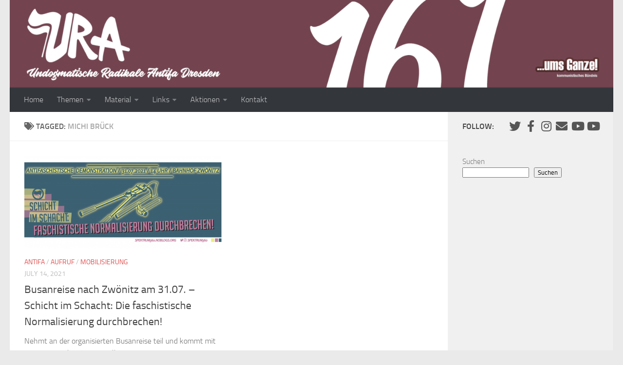

--- FILE ---
content_type: text/html; charset=UTF-8
request_url: https://www.ura-dresden.org/tag/michi-bruck/
body_size: 12740
content:
<!DOCTYPE html>
<html class="no-js" lang="en-US">
<head>
  <meta charset="UTF-8">
  <meta name="viewport" content="width=device-width, initial-scale=1.0">
  <link rel="profile" href="https://gmpg.org/xfn/11" />
  <link rel="pingback" href="https://www.ura-dresden.org/xmlrpc.php">

  <title>Michi Brück &#8211; URA Dresden</title>
<meta name='robots' content='max-image-preview:large' />
<script>document.documentElement.className = document.documentElement.className.replace("no-js","js");</script>
<link rel="alternate" type="application/rss+xml" title="URA Dresden &raquo; Feed" href="https://www.ura-dresden.org/feed/" />
<link rel="alternate" type="application/rss+xml" title="URA Dresden &raquo; Comments Feed" href="https://www.ura-dresden.org/comments/feed/" />
<link rel="alternate" type="application/rss+xml" title="URA Dresden &raquo; Michi Brück Tag Feed" href="https://www.ura-dresden.org/tag/michi-bruck/feed/" />
<style id='wp-img-auto-sizes-contain-inline-css'>
img:is([sizes=auto i],[sizes^="auto," i]){contain-intrinsic-size:3000px 1500px}
/*# sourceURL=wp-img-auto-sizes-contain-inline-css */
</style>
<style id='wp-emoji-styles-inline-css'>

	img.wp-smiley, img.emoji {
		display: inline !important;
		border: none !important;
		box-shadow: none !important;
		height: 1em !important;
		width: 1em !important;
		margin: 0 0.07em !important;
		vertical-align: -0.1em !important;
		background: none !important;
		padding: 0 !important;
	}
/*# sourceURL=wp-emoji-styles-inline-css */
</style>
<style id='wp-block-library-inline-css'>
:root{--wp-block-synced-color:#7a00df;--wp-block-synced-color--rgb:122,0,223;--wp-bound-block-color:var(--wp-block-synced-color);--wp-editor-canvas-background:#ddd;--wp-admin-theme-color:#007cba;--wp-admin-theme-color--rgb:0,124,186;--wp-admin-theme-color-darker-10:#006ba1;--wp-admin-theme-color-darker-10--rgb:0,107,160.5;--wp-admin-theme-color-darker-20:#005a87;--wp-admin-theme-color-darker-20--rgb:0,90,135;--wp-admin-border-width-focus:2px}@media (min-resolution:192dpi){:root{--wp-admin-border-width-focus:1.5px}}.wp-element-button{cursor:pointer}:root .has-very-light-gray-background-color{background-color:#eee}:root .has-very-dark-gray-background-color{background-color:#313131}:root .has-very-light-gray-color{color:#eee}:root .has-very-dark-gray-color{color:#313131}:root .has-vivid-green-cyan-to-vivid-cyan-blue-gradient-background{background:linear-gradient(135deg,#00d084,#0693e3)}:root .has-purple-crush-gradient-background{background:linear-gradient(135deg,#34e2e4,#4721fb 50%,#ab1dfe)}:root .has-hazy-dawn-gradient-background{background:linear-gradient(135deg,#faaca8,#dad0ec)}:root .has-subdued-olive-gradient-background{background:linear-gradient(135deg,#fafae1,#67a671)}:root .has-atomic-cream-gradient-background{background:linear-gradient(135deg,#fdd79a,#004a59)}:root .has-nightshade-gradient-background{background:linear-gradient(135deg,#330968,#31cdcf)}:root .has-midnight-gradient-background{background:linear-gradient(135deg,#020381,#2874fc)}:root{--wp--preset--font-size--normal:16px;--wp--preset--font-size--huge:42px}.has-regular-font-size{font-size:1em}.has-larger-font-size{font-size:2.625em}.has-normal-font-size{font-size:var(--wp--preset--font-size--normal)}.has-huge-font-size{font-size:var(--wp--preset--font-size--huge)}.has-text-align-center{text-align:center}.has-text-align-left{text-align:left}.has-text-align-right{text-align:right}.has-fit-text{white-space:nowrap!important}#end-resizable-editor-section{display:none}.aligncenter{clear:both}.items-justified-left{justify-content:flex-start}.items-justified-center{justify-content:center}.items-justified-right{justify-content:flex-end}.items-justified-space-between{justify-content:space-between}.screen-reader-text{border:0;clip-path:inset(50%);height:1px;margin:-1px;overflow:hidden;padding:0;position:absolute;width:1px;word-wrap:normal!important}.screen-reader-text:focus{background-color:#ddd;clip-path:none;color:#444;display:block;font-size:1em;height:auto;left:5px;line-height:normal;padding:15px 23px 14px;text-decoration:none;top:5px;width:auto;z-index:100000}html :where(.has-border-color){border-style:solid}html :where([style*=border-top-color]){border-top-style:solid}html :where([style*=border-right-color]){border-right-style:solid}html :where([style*=border-bottom-color]){border-bottom-style:solid}html :where([style*=border-left-color]){border-left-style:solid}html :where([style*=border-width]){border-style:solid}html :where([style*=border-top-width]){border-top-style:solid}html :where([style*=border-right-width]){border-right-style:solid}html :where([style*=border-bottom-width]){border-bottom-style:solid}html :where([style*=border-left-width]){border-left-style:solid}html :where(img[class*=wp-image-]){height:auto;max-width:100%}:where(figure){margin:0 0 1em}html :where(.is-position-sticky){--wp-admin--admin-bar--position-offset:var(--wp-admin--admin-bar--height,0px)}@media screen and (max-width:600px){html :where(.is-position-sticky){--wp-admin--admin-bar--position-offset:0px}}

/*# sourceURL=wp-block-library-inline-css */
</style><style id='wp-block-search-inline-css'>
.wp-block-search__button{margin-left:10px;word-break:normal}.wp-block-search__button.has-icon{line-height:0}.wp-block-search__button svg{height:1.25em;min-height:24px;min-width:24px;width:1.25em;fill:currentColor;vertical-align:text-bottom}:where(.wp-block-search__button){border:1px solid #ccc;padding:6px 10px}.wp-block-search__inside-wrapper{display:flex;flex:auto;flex-wrap:nowrap;max-width:100%}.wp-block-search__label{width:100%}.wp-block-search.wp-block-search__button-only .wp-block-search__button{box-sizing:border-box;display:flex;flex-shrink:0;justify-content:center;margin-left:0;max-width:100%}.wp-block-search.wp-block-search__button-only .wp-block-search__inside-wrapper{min-width:0!important;transition-property:width}.wp-block-search.wp-block-search__button-only .wp-block-search__input{flex-basis:100%;transition-duration:.3s}.wp-block-search.wp-block-search__button-only.wp-block-search__searchfield-hidden,.wp-block-search.wp-block-search__button-only.wp-block-search__searchfield-hidden .wp-block-search__inside-wrapper{overflow:hidden}.wp-block-search.wp-block-search__button-only.wp-block-search__searchfield-hidden .wp-block-search__input{border-left-width:0!important;border-right-width:0!important;flex-basis:0;flex-grow:0;margin:0;min-width:0!important;padding-left:0!important;padding-right:0!important;width:0!important}:where(.wp-block-search__input){appearance:none;border:1px solid #949494;flex-grow:1;font-family:inherit;font-size:inherit;font-style:inherit;font-weight:inherit;letter-spacing:inherit;line-height:inherit;margin-left:0;margin-right:0;min-width:3rem;padding:8px;text-decoration:unset!important;text-transform:inherit}:where(.wp-block-search__button-inside .wp-block-search__inside-wrapper){background-color:#fff;border:1px solid #949494;box-sizing:border-box;padding:4px}:where(.wp-block-search__button-inside .wp-block-search__inside-wrapper) .wp-block-search__input{border:none;border-radius:0;padding:0 4px}:where(.wp-block-search__button-inside .wp-block-search__inside-wrapper) .wp-block-search__input:focus{outline:none}:where(.wp-block-search__button-inside .wp-block-search__inside-wrapper) :where(.wp-block-search__button){padding:4px 8px}.wp-block-search.aligncenter .wp-block-search__inside-wrapper{margin:auto}.wp-block[data-align=right] .wp-block-search.wp-block-search__button-only .wp-block-search__inside-wrapper{float:right}
/*# sourceURL=https://www.ura-dresden.org/wp-includes/blocks/search/style.min.css */
</style>
<style id='global-styles-inline-css'>
:root{--wp--preset--aspect-ratio--square: 1;--wp--preset--aspect-ratio--4-3: 4/3;--wp--preset--aspect-ratio--3-4: 3/4;--wp--preset--aspect-ratio--3-2: 3/2;--wp--preset--aspect-ratio--2-3: 2/3;--wp--preset--aspect-ratio--16-9: 16/9;--wp--preset--aspect-ratio--9-16: 9/16;--wp--preset--color--black: #000000;--wp--preset--color--cyan-bluish-gray: #abb8c3;--wp--preset--color--white: #ffffff;--wp--preset--color--pale-pink: #f78da7;--wp--preset--color--vivid-red: #cf2e2e;--wp--preset--color--luminous-vivid-orange: #ff6900;--wp--preset--color--luminous-vivid-amber: #fcb900;--wp--preset--color--light-green-cyan: #7bdcb5;--wp--preset--color--vivid-green-cyan: #00d084;--wp--preset--color--pale-cyan-blue: #8ed1fc;--wp--preset--color--vivid-cyan-blue: #0693e3;--wp--preset--color--vivid-purple: #9b51e0;--wp--preset--gradient--vivid-cyan-blue-to-vivid-purple: linear-gradient(135deg,rgb(6,147,227) 0%,rgb(155,81,224) 100%);--wp--preset--gradient--light-green-cyan-to-vivid-green-cyan: linear-gradient(135deg,rgb(122,220,180) 0%,rgb(0,208,130) 100%);--wp--preset--gradient--luminous-vivid-amber-to-luminous-vivid-orange: linear-gradient(135deg,rgb(252,185,0) 0%,rgb(255,105,0) 100%);--wp--preset--gradient--luminous-vivid-orange-to-vivid-red: linear-gradient(135deg,rgb(255,105,0) 0%,rgb(207,46,46) 100%);--wp--preset--gradient--very-light-gray-to-cyan-bluish-gray: linear-gradient(135deg,rgb(238,238,238) 0%,rgb(169,184,195) 100%);--wp--preset--gradient--cool-to-warm-spectrum: linear-gradient(135deg,rgb(74,234,220) 0%,rgb(151,120,209) 20%,rgb(207,42,186) 40%,rgb(238,44,130) 60%,rgb(251,105,98) 80%,rgb(254,248,76) 100%);--wp--preset--gradient--blush-light-purple: linear-gradient(135deg,rgb(255,206,236) 0%,rgb(152,150,240) 100%);--wp--preset--gradient--blush-bordeaux: linear-gradient(135deg,rgb(254,205,165) 0%,rgb(254,45,45) 50%,rgb(107,0,62) 100%);--wp--preset--gradient--luminous-dusk: linear-gradient(135deg,rgb(255,203,112) 0%,rgb(199,81,192) 50%,rgb(65,88,208) 100%);--wp--preset--gradient--pale-ocean: linear-gradient(135deg,rgb(255,245,203) 0%,rgb(182,227,212) 50%,rgb(51,167,181) 100%);--wp--preset--gradient--electric-grass: linear-gradient(135deg,rgb(202,248,128) 0%,rgb(113,206,126) 100%);--wp--preset--gradient--midnight: linear-gradient(135deg,rgb(2,3,129) 0%,rgb(40,116,252) 100%);--wp--preset--font-size--small: 13px;--wp--preset--font-size--medium: 20px;--wp--preset--font-size--large: 36px;--wp--preset--font-size--x-large: 42px;--wp--preset--spacing--20: 0.44rem;--wp--preset--spacing--30: 0.67rem;--wp--preset--spacing--40: 1rem;--wp--preset--spacing--50: 1.5rem;--wp--preset--spacing--60: 2.25rem;--wp--preset--spacing--70: 3.38rem;--wp--preset--spacing--80: 5.06rem;--wp--preset--shadow--natural: 6px 6px 9px rgba(0, 0, 0, 0.2);--wp--preset--shadow--deep: 12px 12px 50px rgba(0, 0, 0, 0.4);--wp--preset--shadow--sharp: 6px 6px 0px rgba(0, 0, 0, 0.2);--wp--preset--shadow--outlined: 6px 6px 0px -3px rgb(255, 255, 255), 6px 6px rgb(0, 0, 0);--wp--preset--shadow--crisp: 6px 6px 0px rgb(0, 0, 0);}:where(.is-layout-flex){gap: 0.5em;}:where(.is-layout-grid){gap: 0.5em;}body .is-layout-flex{display: flex;}.is-layout-flex{flex-wrap: wrap;align-items: center;}.is-layout-flex > :is(*, div){margin: 0;}body .is-layout-grid{display: grid;}.is-layout-grid > :is(*, div){margin: 0;}:where(.wp-block-columns.is-layout-flex){gap: 2em;}:where(.wp-block-columns.is-layout-grid){gap: 2em;}:where(.wp-block-post-template.is-layout-flex){gap: 1.25em;}:where(.wp-block-post-template.is-layout-grid){gap: 1.25em;}.has-black-color{color: var(--wp--preset--color--black) !important;}.has-cyan-bluish-gray-color{color: var(--wp--preset--color--cyan-bluish-gray) !important;}.has-white-color{color: var(--wp--preset--color--white) !important;}.has-pale-pink-color{color: var(--wp--preset--color--pale-pink) !important;}.has-vivid-red-color{color: var(--wp--preset--color--vivid-red) !important;}.has-luminous-vivid-orange-color{color: var(--wp--preset--color--luminous-vivid-orange) !important;}.has-luminous-vivid-amber-color{color: var(--wp--preset--color--luminous-vivid-amber) !important;}.has-light-green-cyan-color{color: var(--wp--preset--color--light-green-cyan) !important;}.has-vivid-green-cyan-color{color: var(--wp--preset--color--vivid-green-cyan) !important;}.has-pale-cyan-blue-color{color: var(--wp--preset--color--pale-cyan-blue) !important;}.has-vivid-cyan-blue-color{color: var(--wp--preset--color--vivid-cyan-blue) !important;}.has-vivid-purple-color{color: var(--wp--preset--color--vivid-purple) !important;}.has-black-background-color{background-color: var(--wp--preset--color--black) !important;}.has-cyan-bluish-gray-background-color{background-color: var(--wp--preset--color--cyan-bluish-gray) !important;}.has-white-background-color{background-color: var(--wp--preset--color--white) !important;}.has-pale-pink-background-color{background-color: var(--wp--preset--color--pale-pink) !important;}.has-vivid-red-background-color{background-color: var(--wp--preset--color--vivid-red) !important;}.has-luminous-vivid-orange-background-color{background-color: var(--wp--preset--color--luminous-vivid-orange) !important;}.has-luminous-vivid-amber-background-color{background-color: var(--wp--preset--color--luminous-vivid-amber) !important;}.has-light-green-cyan-background-color{background-color: var(--wp--preset--color--light-green-cyan) !important;}.has-vivid-green-cyan-background-color{background-color: var(--wp--preset--color--vivid-green-cyan) !important;}.has-pale-cyan-blue-background-color{background-color: var(--wp--preset--color--pale-cyan-blue) !important;}.has-vivid-cyan-blue-background-color{background-color: var(--wp--preset--color--vivid-cyan-blue) !important;}.has-vivid-purple-background-color{background-color: var(--wp--preset--color--vivid-purple) !important;}.has-black-border-color{border-color: var(--wp--preset--color--black) !important;}.has-cyan-bluish-gray-border-color{border-color: var(--wp--preset--color--cyan-bluish-gray) !important;}.has-white-border-color{border-color: var(--wp--preset--color--white) !important;}.has-pale-pink-border-color{border-color: var(--wp--preset--color--pale-pink) !important;}.has-vivid-red-border-color{border-color: var(--wp--preset--color--vivid-red) !important;}.has-luminous-vivid-orange-border-color{border-color: var(--wp--preset--color--luminous-vivid-orange) !important;}.has-luminous-vivid-amber-border-color{border-color: var(--wp--preset--color--luminous-vivid-amber) !important;}.has-light-green-cyan-border-color{border-color: var(--wp--preset--color--light-green-cyan) !important;}.has-vivid-green-cyan-border-color{border-color: var(--wp--preset--color--vivid-green-cyan) !important;}.has-pale-cyan-blue-border-color{border-color: var(--wp--preset--color--pale-cyan-blue) !important;}.has-vivid-cyan-blue-border-color{border-color: var(--wp--preset--color--vivid-cyan-blue) !important;}.has-vivid-purple-border-color{border-color: var(--wp--preset--color--vivid-purple) !important;}.has-vivid-cyan-blue-to-vivid-purple-gradient-background{background: var(--wp--preset--gradient--vivid-cyan-blue-to-vivid-purple) !important;}.has-light-green-cyan-to-vivid-green-cyan-gradient-background{background: var(--wp--preset--gradient--light-green-cyan-to-vivid-green-cyan) !important;}.has-luminous-vivid-amber-to-luminous-vivid-orange-gradient-background{background: var(--wp--preset--gradient--luminous-vivid-amber-to-luminous-vivid-orange) !important;}.has-luminous-vivid-orange-to-vivid-red-gradient-background{background: var(--wp--preset--gradient--luminous-vivid-orange-to-vivid-red) !important;}.has-very-light-gray-to-cyan-bluish-gray-gradient-background{background: var(--wp--preset--gradient--very-light-gray-to-cyan-bluish-gray) !important;}.has-cool-to-warm-spectrum-gradient-background{background: var(--wp--preset--gradient--cool-to-warm-spectrum) !important;}.has-blush-light-purple-gradient-background{background: var(--wp--preset--gradient--blush-light-purple) !important;}.has-blush-bordeaux-gradient-background{background: var(--wp--preset--gradient--blush-bordeaux) !important;}.has-luminous-dusk-gradient-background{background: var(--wp--preset--gradient--luminous-dusk) !important;}.has-pale-ocean-gradient-background{background: var(--wp--preset--gradient--pale-ocean) !important;}.has-electric-grass-gradient-background{background: var(--wp--preset--gradient--electric-grass) !important;}.has-midnight-gradient-background{background: var(--wp--preset--gradient--midnight) !important;}.has-small-font-size{font-size: var(--wp--preset--font-size--small) !important;}.has-medium-font-size{font-size: var(--wp--preset--font-size--medium) !important;}.has-large-font-size{font-size: var(--wp--preset--font-size--large) !important;}.has-x-large-font-size{font-size: var(--wp--preset--font-size--x-large) !important;}
/*# sourceURL=global-styles-inline-css */
</style>

<style id='classic-theme-styles-inline-css'>
/*! This file is auto-generated */
.wp-block-button__link{color:#fff;background-color:#32373c;border-radius:9999px;box-shadow:none;text-decoration:none;padding:calc(.667em + 2px) calc(1.333em + 2px);font-size:1.125em}.wp-block-file__button{background:#32373c;color:#fff;text-decoration:none}
/*# sourceURL=/wp-includes/css/classic-themes.min.css */
</style>
<link rel='stylesheet' id='pb-accordion-blocks-style-css' href='https://www.ura-dresden.org/wp-content/plugins/accordion-blocks/build/index.css?ver=1.5.0' media='all' />
<link rel='stylesheet' id='wp-banners-css-css' href='https://www.ura-dresden.org/wp-content/plugins/custom-banners/assets/css/wp-banners.css?ver=6.9' media='all' />
<link rel='stylesheet' id='hueman-main-style-css' href='https://www.ura-dresden.org/wp-content/themes/hueman/assets/front/css/main.min.css?ver=3.7.27' media='all' />
<style id='hueman-main-style-inline-css'>
body { font-size:1.00rem; }@media only screen and (min-width: 720px) {
        .nav > li { font-size:1.00rem; }
      }::selection { background-color: #dd4f4f; }
::-moz-selection { background-color: #dd4f4f; }a,a>span.hu-external::after,.themeform label .required,#flexslider-featured .flex-direction-nav .flex-next:hover,#flexslider-featured .flex-direction-nav .flex-prev:hover,.post-hover:hover .post-title a,.post-title a:hover,.sidebar.s1 .post-nav li a:hover i,.content .post-nav li a:hover i,.post-related a:hover,.sidebar.s1 .widget_rss ul li a,#footer .widget_rss ul li a,.sidebar.s1 .widget_calendar a,#footer .widget_calendar a,.sidebar.s1 .alx-tab .tab-item-category a,.sidebar.s1 .alx-posts .post-item-category a,.sidebar.s1 .alx-tab li:hover .tab-item-title a,.sidebar.s1 .alx-tab li:hover .tab-item-comment a,.sidebar.s1 .alx-posts li:hover .post-item-title a,#footer .alx-tab .tab-item-category a,#footer .alx-posts .post-item-category a,#footer .alx-tab li:hover .tab-item-title a,#footer .alx-tab li:hover .tab-item-comment a,#footer .alx-posts li:hover .post-item-title a,.comment-tabs li.active a,.comment-awaiting-moderation,.child-menu a:hover,.child-menu .current_page_item > a,.wp-pagenavi a{ color: #dd4f4f; }input[type="submit"],.themeform button[type="submit"],.sidebar.s1 .sidebar-top,.sidebar.s1 .sidebar-toggle,#flexslider-featured .flex-control-nav li a.flex-active,.post-tags a:hover,.sidebar.s1 .widget_calendar caption,#footer .widget_calendar caption,.author-bio .bio-avatar:after,.commentlist li.bypostauthor > .comment-body:after,.commentlist li.comment-author-admin > .comment-body:after{ background-color: #dd4f4f; }.post-format .format-container { border-color: #dd4f4f; }.sidebar.s1 .alx-tabs-nav li.active a,#footer .alx-tabs-nav li.active a,.comment-tabs li.active a,.wp-pagenavi a:hover,.wp-pagenavi a:active,.wp-pagenavi span.current{ border-bottom-color: #dd4f4f!important; }.sidebar.s2 .post-nav li a:hover i,
.sidebar.s2 .widget_rss ul li a,
.sidebar.s2 .widget_calendar a,
.sidebar.s2 .alx-tab .tab-item-category a,
.sidebar.s2 .alx-posts .post-item-category a,
.sidebar.s2 .alx-tab li:hover .tab-item-title a,
.sidebar.s2 .alx-tab li:hover .tab-item-comment a,
.sidebar.s2 .alx-posts li:hover .post-item-title a { color: #81d742; }
.sidebar.s2 .sidebar-top,.sidebar.s2 .sidebar-toggle,.post-comments,.jp-play-bar,.jp-volume-bar-value,.sidebar.s2 .widget_calendar caption{ background-color: #81d742; }.sidebar.s2 .alx-tabs-nav li.active a { border-bottom-color: #81d742; }
.post-comments::before { border-right-color: #81d742; }
      .search-expand,
              #nav-topbar.nav-container { background-color: #26272b}@media only screen and (min-width: 720px) {
                #nav-topbar .nav ul { background-color: #26272b; }
              }.is-scrolled #header .nav-container.desktop-sticky,
              .is-scrolled #header .search-expand { background-color: #26272b; background-color: rgba(38,39,43,0.90) }.is-scrolled .topbar-transparent #nav-topbar.desktop-sticky .nav ul { background-color: #26272b; background-color: rgba(38,39,43,0.95) }#header { background-color: #33363b; }
@media only screen and (min-width: 720px) {
  #nav-header .nav ul { background-color: #33363b; }
}
        #header #nav-mobile { background-color: #33363b; }.is-scrolled #header #nav-mobile { background-color: #33363b; background-color: rgba(51,54,59,0.90) }#nav-header.nav-container, #main-header-search .search-expand { background-color: #33363b; }
@media only screen and (min-width: 720px) {
  #nav-header .nav ul { background-color: #33363b; }
}
        body { background-color: #eaeaea; }
/*# sourceURL=hueman-main-style-inline-css */
</style>
<link rel='stylesheet' id='theme-stylesheet-css' href='https://www.ura-dresden.org/wp-content/themes/hueman-child/style.css?ver=1.0.0' media='all' />
<link rel='stylesheet' id='hueman-font-awesome-css' href='https://www.ura-dresden.org/wp-content/themes/hueman/assets/front/css/font-awesome.min.css?ver=3.7.27' media='all' />
<script src="https://www.ura-dresden.org/wp-includes/js/jquery/jquery.min.js?ver=3.7.1" id="jquery-core-js"></script>
<script src="https://www.ura-dresden.org/wp-includes/js/jquery/jquery-migrate.min.js?ver=3.4.1" id="jquery-migrate-js"></script>
<script src="https://www.ura-dresden.org/wp-content/plugins/wp2pgpmail/js/rsa.js?ver=6.9" id="wp2pgpmail_script_rsa-js"></script>
<script src="https://www.ura-dresden.org/wp-content/plugins/wp2pgpmail/js/aes-enc.js?ver=6.9" id="wp2pgpmail_script_aes_enc-js"></script>
<script src="https://www.ura-dresden.org/wp-content/plugins/wp2pgpmail/js/sha1.js?ver=6.9" id="wp2pgpmail_script_sha1-js"></script>
<script src="https://www.ura-dresden.org/wp-content/plugins/wp2pgpmail/js/base64.js?ver=6.9" id="wp2pgpmail_script_base64-js"></script>
<script src="https://www.ura-dresden.org/wp-content/plugins/wp2pgpmail/js/mouse.js?ver=6.9" id="wp2pgpmail_script_mouse-js"></script>
<script src="https://www.ura-dresden.org/wp-content/plugins/wp2pgpmail/js/PGencode.js?ver=6.9" id="wp2pgpmail_script_pgencode-js"></script>
<script src="https://www.ura-dresden.org/wp-content/plugins/wp2pgpmail/js/openpgp.min.js?ver=6.9" id="wp2pgpmail_script_openpgp-js"></script>
<link rel="EditURI" type="application/rsd+xml" title="RSD" href="https://www.ura-dresden.org/xmlrpc.php?rsd" />
<meta name="generator" content="WordPress 6.9" />
<script src="https://www.ura-dresden.org/wp-includes/js/tw-sack.min.js?ver=1.6.1" id="sack-js"></script>
	<script type="text/javascript">
		//<![CDATA[
				function alo_em_pubblic_form ()
		{

			var alo_cf_array = new Array();
									document.alo_easymail_widget_form.submit.value="sending...";
			document.alo_easymail_widget_form.submit.disabled = true;
			document.getElementById('alo_em_widget_loading').style.display = "inline";
			document.getElementById('alo_easymail_widget_feedback').innerHTML = "";

			var alo_em_sack = new sack("https://www.ura-dresden.org/wp-admin/admin-ajax.php" );

			alo_em_sack.execute = 1;
			alo_em_sack.method = 'POST';
			alo_em_sack.setVar( "action", "alo_em_pubblic_form_check" );
						alo_em_sack.setVar( "alo_em_opt_name", document.alo_easymail_widget_form.alo_em_opt_name.value );
						alo_em_sack.setVar( "alo_em_opt_email", document.alo_easymail_widget_form.alo_em_opt_email.value );

			alo_em_sack.setVar( "alo_em_privacy_agree", ( document.getElementById('alo_em_privacy_agree').checked ? 1 : 0 ) );

						alo_em_sack.setVar( "alo_easymail_txt_generic_error", 'Error during operation.' );
			alo_em_sack.setVar( "alo_em_error_email_incorrect", "The e-mail address is not correct");
			alo_em_sack.setVar( "alo_em_error_name_empty", "The name field is empty");
			alo_em_sack.setVar( "alo_em_error_privacy_empty", "The Privacy Policy field is empty");
						alo_em_sack.setVar( "alo_em_error_email_added", "Warning: this email address has already been subscribed, but not activated. We are now sending another activation email");
			alo_em_sack.setVar( "alo_em_error_email_activated", "Warning: this email address has already been subscribed");
			alo_em_sack.setVar( "alo_em_error_on_sending", "Error during sending: please try again");
			alo_em_sack.setVar( "alo_em_txt_ok", "Subscription successful. You will receive an e-mail with a link. You have to click on the link to activate your subscription.");
			alo_em_sack.setVar( "alo_em_txt_subscribe", "Subscribe");
			alo_em_sack.setVar( "alo_em_lang_code", "");

			var cbs = document.getElementById('alo_easymail_widget_form').getElementsByTagName('input');
			var length = cbs.length;
			var lists = "";
			for (var i=0; i < length; i++) {
				if (cbs[i].name == 'alo_em_form_lists' +'[]' && cbs[i].type == 'checkbox') {
					if ( cbs[i].checked ) lists += cbs[i].value + ",";
				}
			}
			alo_em_sack.setVar( "alo_em_form_lists", lists );
			alo_em_sack.setVar( "alo_em_nonce", '3bf0e88e99' );
			alo_em_sack.runAJAX();

			return true;

		}
				//]]>
	</script>
	<style type="text/css" media="screen"></style><!-- Analytics by WP Statistics - https://wp-statistics.com -->
    <link rel="preload" as="font" type="font/woff2" href="https://www.ura-dresden.org/wp-content/themes/hueman/assets/front/webfonts/fa-brands-400.woff2?v=5.15.2" crossorigin="anonymous"/>
    <link rel="preload" as="font" type="font/woff2" href="https://www.ura-dresden.org/wp-content/themes/hueman/assets/front/webfonts/fa-regular-400.woff2?v=5.15.2" crossorigin="anonymous"/>
    <link rel="preload" as="font" type="font/woff2" href="https://www.ura-dresden.org/wp-content/themes/hueman/assets/front/webfonts/fa-solid-900.woff2?v=5.15.2" crossorigin="anonymous"/>
  <link rel="preload" as="font" type="font/woff" href="https://www.ura-dresden.org/wp-content/themes/hueman/assets/front/fonts/titillium-light-webfont.woff" crossorigin="anonymous"/>
<link rel="preload" as="font" type="font/woff" href="https://www.ura-dresden.org/wp-content/themes/hueman/assets/front/fonts/titillium-lightitalic-webfont.woff" crossorigin="anonymous"/>
<link rel="preload" as="font" type="font/woff" href="https://www.ura-dresden.org/wp-content/themes/hueman/assets/front/fonts/titillium-regular-webfont.woff" crossorigin="anonymous"/>
<link rel="preload" as="font" type="font/woff" href="https://www.ura-dresden.org/wp-content/themes/hueman/assets/front/fonts/titillium-regularitalic-webfont.woff" crossorigin="anonymous"/>
<link rel="preload" as="font" type="font/woff" href="https://www.ura-dresden.org/wp-content/themes/hueman/assets/front/fonts/titillium-semibold-webfont.woff" crossorigin="anonymous"/>
<style>
  /*  base : fonts
/* ------------------------------------ */
body { font-family: "Titillium", Arial, sans-serif; }
@font-face {
  font-family: 'Titillium';
  src: url('https://www.ura-dresden.org/wp-content/themes/hueman/assets/front/fonts/titillium-light-webfont.eot');
  src: url('https://www.ura-dresden.org/wp-content/themes/hueman/assets/front/fonts/titillium-light-webfont.svg#titillium-light-webfont') format('svg'),
     url('https://www.ura-dresden.org/wp-content/themes/hueman/assets/front/fonts/titillium-light-webfont.eot?#iefix') format('embedded-opentype'),
     url('https://www.ura-dresden.org/wp-content/themes/hueman/assets/front/fonts/titillium-light-webfont.woff') format('woff'),
     url('https://www.ura-dresden.org/wp-content/themes/hueman/assets/front/fonts/titillium-light-webfont.ttf') format('truetype');
  font-weight: 300;
  font-style: normal;
}
@font-face {
  font-family: 'Titillium';
  src: url('https://www.ura-dresden.org/wp-content/themes/hueman/assets/front/fonts/titillium-lightitalic-webfont.eot');
  src: url('https://www.ura-dresden.org/wp-content/themes/hueman/assets/front/fonts/titillium-lightitalic-webfont.svg#titillium-lightitalic-webfont') format('svg'),
     url('https://www.ura-dresden.org/wp-content/themes/hueman/assets/front/fonts/titillium-lightitalic-webfont.eot?#iefix') format('embedded-opentype'),
     url('https://www.ura-dresden.org/wp-content/themes/hueman/assets/front/fonts/titillium-lightitalic-webfont.woff') format('woff'),
     url('https://www.ura-dresden.org/wp-content/themes/hueman/assets/front/fonts/titillium-lightitalic-webfont.ttf') format('truetype');
  font-weight: 300;
  font-style: italic;
}
@font-face {
  font-family: 'Titillium';
  src: url('https://www.ura-dresden.org/wp-content/themes/hueman/assets/front/fonts/titillium-regular-webfont.eot');
  src: url('https://www.ura-dresden.org/wp-content/themes/hueman/assets/front/fonts/titillium-regular-webfont.svg#titillium-regular-webfont') format('svg'),
     url('https://www.ura-dresden.org/wp-content/themes/hueman/assets/front/fonts/titillium-regular-webfont.eot?#iefix') format('embedded-opentype'),
     url('https://www.ura-dresden.org/wp-content/themes/hueman/assets/front/fonts/titillium-regular-webfont.woff') format('woff'),
     url('https://www.ura-dresden.org/wp-content/themes/hueman/assets/front/fonts/titillium-regular-webfont.ttf') format('truetype');
  font-weight: 400;
  font-style: normal;
}
@font-face {
  font-family: 'Titillium';
  src: url('https://www.ura-dresden.org/wp-content/themes/hueman/assets/front/fonts/titillium-regularitalic-webfont.eot');
  src: url('https://www.ura-dresden.org/wp-content/themes/hueman/assets/front/fonts/titillium-regularitalic-webfont.svg#titillium-regular-webfont') format('svg'),
     url('https://www.ura-dresden.org/wp-content/themes/hueman/assets/front/fonts/titillium-regularitalic-webfont.eot?#iefix') format('embedded-opentype'),
     url('https://www.ura-dresden.org/wp-content/themes/hueman/assets/front/fonts/titillium-regularitalic-webfont.woff') format('woff'),
     url('https://www.ura-dresden.org/wp-content/themes/hueman/assets/front/fonts/titillium-regularitalic-webfont.ttf') format('truetype');
  font-weight: 400;
  font-style: italic;
}
@font-face {
    font-family: 'Titillium';
    src: url('https://www.ura-dresden.org/wp-content/themes/hueman/assets/front/fonts/titillium-semibold-webfont.eot');
    src: url('https://www.ura-dresden.org/wp-content/themes/hueman/assets/front/fonts/titillium-semibold-webfont.svg#titillium-semibold-webfont') format('svg'),
         url('https://www.ura-dresden.org/wp-content/themes/hueman/assets/front/fonts/titillium-semibold-webfont.eot?#iefix') format('embedded-opentype'),
         url('https://www.ura-dresden.org/wp-content/themes/hueman/assets/front/fonts/titillium-semibold-webfont.woff') format('woff'),
         url('https://www.ura-dresden.org/wp-content/themes/hueman/assets/front/fonts/titillium-semibold-webfont.ttf') format('truetype');
  font-weight: 600;
  font-style: normal;
}
</style>
  <!--[if lt IE 9]>
<script src="https://www.ura-dresden.org/wp-content/themes/hueman/assets/front/js/ie/html5shiv-printshiv.min.js"></script>
<script src="https://www.ura-dresden.org/wp-content/themes/hueman/assets/front/js/ie/selectivizr.js"></script>
<![endif]-->
<link rel="icon" href="https://www.ura-dresden.org/wp-content/uploads/2021/11/cropped-uralogo-150x150.jpeg" sizes="32x32" />
<link rel="icon" href="https://www.ura-dresden.org/wp-content/uploads/2021/11/cropped-uralogo-300x300.jpeg" sizes="192x192" />
<link rel="apple-touch-icon" href="https://www.ura-dresden.org/wp-content/uploads/2021/11/cropped-uralogo-300x300.jpeg" />
<meta name="msapplication-TileImage" content="https://www.ura-dresden.org/wp-content/uploads/2021/11/cropped-uralogo-300x300.jpeg" />
</head>

<body class="archive tag tag-michi-bruck tag-921 wp-embed-responsive wp-theme-hueman wp-child-theme-hueman-child col-2cl full-width header-desktop-sticky header-mobile-sticky hueman-3-7-27-with-child-theme chrome">
<div id="wrapper">
  <a class="screen-reader-text skip-link" href="#content">Skip to content</a>
  
  <header id="header" class="main-menu-mobile-on one-mobile-menu main_menu header-ads-desktop  topbar-transparent">
        <nav class="nav-container group mobile-menu mobile-sticky " id="nav-mobile" data-menu-id="header-1">
  <div class="mobile-title-logo-in-header"><p class="site-title">                  <a class="custom-logo-link" href="https://www.ura-dresden.org/" rel="home" title="URA Dresden | Home page">URA Dresden</a>                </p></div>
        
                    <!-- <div class="ham__navbar-toggler collapsed" aria-expanded="false">
          <div class="ham__navbar-span-wrapper">
            <span class="ham-toggler-menu__span"></span>
          </div>
        </div> -->
        <button class="ham__navbar-toggler-two collapsed" title="Menu" aria-expanded="false">
          <span class="ham__navbar-span-wrapper">
            <span class="line line-1"></span>
            <span class="line line-2"></span>
            <span class="line line-3"></span>
          </span>
        </button>
            
      <div class="nav-text"></div>
      <div class="nav-wrap container">
                  <ul class="nav container-inner group mobile-search">
                            <li>
                  <form role="search" method="get" class="search-form" action="https://www.ura-dresden.org/">
				<label>
					<span class="screen-reader-text">Search for:</span>
					<input type="search" class="search-field" placeholder="Search &hellip;" value="" name="s" />
				</label>
				<input type="submit" class="search-submit" value="Search" />
			</form>                </li>
                      </ul>
                <ul id="menu-mainmenu" class="nav container-inner group"><li id="menu-item-507" class="menu-item menu-item-type-custom menu-item-object-custom menu-item-507"><a href="http://ura-dresden.org">Home</a></li>
<li id="menu-item-2839" class="menu-item menu-item-type-post_type menu-item-object-page menu-item-has-children menu-item-2839"><a href="https://www.ura-dresden.org/kategorien/">Themen</a>
<ul class="sub-menu">
	<li id="menu-item-508" class="menu-item menu-item-type-taxonomy menu-item-object-category menu-item-508"><a href="https://www.ura-dresden.org/category/antifa/">Antifa</a></li>
	<li id="menu-item-510" class="menu-item menu-item-type-taxonomy menu-item-object-category menu-item-510"><a href="https://www.ura-dresden.org/category/antira/">Antira</a></li>
	<li id="menu-item-509" class="menu-item menu-item-type-taxonomy menu-item-object-category menu-item-509"><a href="https://www.ura-dresden.org/category/antikapitalismus/">Antikapitalismus</a></li>
	<li id="menu-item-514" class="menu-item menu-item-type-taxonomy menu-item-object-category menu-item-514"><a href="https://www.ura-dresden.org/category/feminismus/">Feminismus</a></li>
	<li id="menu-item-513" class="menu-item menu-item-type-taxonomy menu-item-object-category menu-item-513"><a href="https://www.ura-dresden.org/category/gedenkkritik/">Gedenkkritik</a></li>
	<li id="menu-item-511" class="menu-item menu-item-type-taxonomy menu-item-object-category menu-item-511"><a href="https://www.ura-dresden.org/category/repression/">Repression</a></li>
</ul>
</li>
<li id="menu-item-2829" class="menu-item menu-item-type-post_type menu-item-object-page menu-item-has-children menu-item-2829"><a href="https://www.ura-dresden.org/material/">Material</a>
<ul class="sub-menu">
	<li id="menu-item-512" class="menu-item menu-item-type-taxonomy menu-item-object-category menu-item-512"><a href="https://www.ura-dresden.org/category/aufruf/">Aufrufe</a></li>
	<li id="menu-item-2922" class="menu-item menu-item-type-post_type menu-item-object-page menu-item-2922"><a href="https://www.ura-dresden.org/material/pressemitteilungen/">Pressemitteilungen</a></li>
	<li id="menu-item-2985" class="menu-item menu-item-type-post_type menu-item-object-page menu-item-2985"><a href="https://www.ura-dresden.org/material/redebeitrage/">Redebeiträge</a></li>
	<li id="menu-item-3000" class="menu-item menu-item-type-post_type menu-item-object-page menu-item-3000"><a href="https://www.ura-dresden.org/material/textbeitrage/">Textbeiträge</a></li>
	<li id="menu-item-5428" class="menu-item menu-item-type-post_type menu-item-object-page menu-item-5428"><a href="https://www.ura-dresden.org/literatur-und-links-zur-dresdner-stadtgeschichte-und-gedenken/">Über Dresden</a></li>
</ul>
</li>
<li id="menu-item-2833" class="menu-item menu-item-type-post_type menu-item-object-page menu-item-has-children menu-item-2833"><a href="https://www.ura-dresden.org/links/">Links</a>
<ul class="sub-menu">
	<li id="menu-item-2837" class="menu-item menu-item-type-post_type menu-item-object-page menu-item-2837"><a href="https://www.ura-dresden.org/links/buendnisse-netzwerke/">Bündnisse/ Netzwerke</a></li>
	<li id="menu-item-2838" class="menu-item menu-item-type-post_type menu-item-object-page menu-item-2838"><a href="https://www.ura-dresden.org/links/bundesweit/">Bundesweit</a></li>
	<li id="menu-item-2835" class="menu-item menu-item-type-post_type menu-item-object-page menu-item-2835"><a href="https://www.ura-dresden.org/links/regional/">Regional</a></li>
	<li id="menu-item-2834" class="menu-item menu-item-type-post_type menu-item-object-page menu-item-2834"><a href="https://www.ura-dresden.org/links/lokal/">Lokal</a></li>
	<li id="menu-item-3004" class="menu-item menu-item-type-post_type menu-item-object-page menu-item-3004"><a href="https://www.ura-dresden.org/links/nutzliches-reader/">Nützliches / Reader</a></li>
</ul>
</li>
<li id="menu-item-3784" class="menu-item menu-item-type-custom menu-item-object-custom menu-item-has-children menu-item-3784"><a>Aktionen</a>
<ul class="sub-menu">
	<li id="menu-item-3785" class="menu-item menu-item-type-post_type menu-item-object-page menu-item-3785"><a href="https://www.ura-dresden.org/antifa-action-week/">Antifa Action Week</a></li>
	<li id="menu-item-3793" class="menu-item menu-item-type-post_type menu-item-object-page menu-item-3793"><a href="https://www.ura-dresden.org/kein-viertel-fur-nazis/">Kampagne “Kein Viertel für Nazis!”</a></li>
	<li id="menu-item-4610" class="menu-item menu-item-type-taxonomy menu-item-object-category menu-item-4610"><a href="https://www.ura-dresden.org/category/ura-fragt-nach/">URA fragt nach</a></li>
</ul>
</li>
<li id="menu-item-2828" class="menu-item menu-item-type-post_type menu-item-object-page menu-item-2828"><a href="https://www.ura-dresden.org/kontakt/">Kontakt</a></li>
</ul>      </div>
</nav><!--/#nav-topbar-->  
  
  <div class="container group">
        <div class="container-inner">

                <div id="header-image-wrap">
              <div class="group pad central-header-zone">
                                                          <div id="header-widgets">
                                                </div><!--/#header-ads-->
                                </div>

              <a href="https://www.ura-dresden.org/" rel="home"><img src="https://www.ura-dresden.org/wp-content/uploads/2023/04/header5.png" width="1932" height="280" alt="" class="new-site-image" srcset="https://www.ura-dresden.org/wp-content/uploads/2023/04/header5.png 1932w, https://www.ura-dresden.org/wp-content/uploads/2023/04/header5-300x43.png 300w, https://www.ura-dresden.org/wp-content/uploads/2023/04/header5-1024x148.png 1024w, https://www.ura-dresden.org/wp-content/uploads/2023/04/header5-768x111.png 768w, https://www.ura-dresden.org/wp-content/uploads/2023/04/header5-1536x223.png 1536w" sizes="(max-width: 1932px) 100vw, 1932px" decoding="async" fetchpriority="high" /></a>          </div>
          <!-- Hinzugefügter Headerteil für Organisationsbanner --> 
          <div id="organization-banners">
          	          	          		    				<img class="organization-banner" src="http://ura-dresden.org/wp-content/uploads/2017/09/umsganze_logo_rot.png"/>
    				    			    		          </div>
          <!-- ENDE des hinzugefügtem Headerteil für Organisationsbanner -->
      
                <nav class="nav-container group desktop-menu " id="nav-header" data-menu-id="header-2">
    <div class="nav-text"><!-- put your mobile menu text here --></div>

  <div class="nav-wrap container">
        <ul id="menu-mainmenu-1" class="nav container-inner group"><li class="menu-item menu-item-type-custom menu-item-object-custom menu-item-507"><a href="http://ura-dresden.org">Home</a></li>
<li class="menu-item menu-item-type-post_type menu-item-object-page menu-item-has-children menu-item-2839"><a href="https://www.ura-dresden.org/kategorien/">Themen</a>
<ul class="sub-menu">
	<li class="menu-item menu-item-type-taxonomy menu-item-object-category menu-item-508"><a href="https://www.ura-dresden.org/category/antifa/">Antifa</a></li>
	<li class="menu-item menu-item-type-taxonomy menu-item-object-category menu-item-510"><a href="https://www.ura-dresden.org/category/antira/">Antira</a></li>
	<li class="menu-item menu-item-type-taxonomy menu-item-object-category menu-item-509"><a href="https://www.ura-dresden.org/category/antikapitalismus/">Antikapitalismus</a></li>
	<li class="menu-item menu-item-type-taxonomy menu-item-object-category menu-item-514"><a href="https://www.ura-dresden.org/category/feminismus/">Feminismus</a></li>
	<li class="menu-item menu-item-type-taxonomy menu-item-object-category menu-item-513"><a href="https://www.ura-dresden.org/category/gedenkkritik/">Gedenkkritik</a></li>
	<li class="menu-item menu-item-type-taxonomy menu-item-object-category menu-item-511"><a href="https://www.ura-dresden.org/category/repression/">Repression</a></li>
</ul>
</li>
<li class="menu-item menu-item-type-post_type menu-item-object-page menu-item-has-children menu-item-2829"><a href="https://www.ura-dresden.org/material/">Material</a>
<ul class="sub-menu">
	<li class="menu-item menu-item-type-taxonomy menu-item-object-category menu-item-512"><a href="https://www.ura-dresden.org/category/aufruf/">Aufrufe</a></li>
	<li class="menu-item menu-item-type-post_type menu-item-object-page menu-item-2922"><a href="https://www.ura-dresden.org/material/pressemitteilungen/">Pressemitteilungen</a></li>
	<li class="menu-item menu-item-type-post_type menu-item-object-page menu-item-2985"><a href="https://www.ura-dresden.org/material/redebeitrage/">Redebeiträge</a></li>
	<li class="menu-item menu-item-type-post_type menu-item-object-page menu-item-3000"><a href="https://www.ura-dresden.org/material/textbeitrage/">Textbeiträge</a></li>
	<li class="menu-item menu-item-type-post_type menu-item-object-page menu-item-5428"><a href="https://www.ura-dresden.org/literatur-und-links-zur-dresdner-stadtgeschichte-und-gedenken/">Über Dresden</a></li>
</ul>
</li>
<li class="menu-item menu-item-type-post_type menu-item-object-page menu-item-has-children menu-item-2833"><a href="https://www.ura-dresden.org/links/">Links</a>
<ul class="sub-menu">
	<li class="menu-item menu-item-type-post_type menu-item-object-page menu-item-2837"><a href="https://www.ura-dresden.org/links/buendnisse-netzwerke/">Bündnisse/ Netzwerke</a></li>
	<li class="menu-item menu-item-type-post_type menu-item-object-page menu-item-2838"><a href="https://www.ura-dresden.org/links/bundesweit/">Bundesweit</a></li>
	<li class="menu-item menu-item-type-post_type menu-item-object-page menu-item-2835"><a href="https://www.ura-dresden.org/links/regional/">Regional</a></li>
	<li class="menu-item menu-item-type-post_type menu-item-object-page menu-item-2834"><a href="https://www.ura-dresden.org/links/lokal/">Lokal</a></li>
	<li class="menu-item menu-item-type-post_type menu-item-object-page menu-item-3004"><a href="https://www.ura-dresden.org/links/nutzliches-reader/">Nützliches / Reader</a></li>
</ul>
</li>
<li class="menu-item menu-item-type-custom menu-item-object-custom menu-item-has-children menu-item-3784"><a>Aktionen</a>
<ul class="sub-menu">
	<li class="menu-item menu-item-type-post_type menu-item-object-page menu-item-3785"><a href="https://www.ura-dresden.org/antifa-action-week/">Antifa Action Week</a></li>
	<li class="menu-item menu-item-type-post_type menu-item-object-page menu-item-3793"><a href="https://www.ura-dresden.org/kein-viertel-fur-nazis/">Kampagne “Kein Viertel für Nazis!”</a></li>
	<li class="menu-item menu-item-type-taxonomy menu-item-object-category menu-item-4610"><a href="https://www.ura-dresden.org/category/ura-fragt-nach/">URA fragt nach</a></li>
</ul>
</li>
<li class="menu-item menu-item-type-post_type menu-item-object-page menu-item-2828"><a href="https://www.ura-dresden.org/kontakt/">Kontakt</a></li>
</ul>  </div>
</nav><!--/#nav-header-->      
    </div><!--/.container-inner-->
      </div><!--/.container-->

</header><!--/#header-->
  
  <div class="container" id="page">
    <div class="container-inner">
            <div class="main">
        <div class="main-inner group">
          
              <main class="content" id="content">
              <div class="page-title hu-pad group">
          	    		<h1><i class="fas fa-tags"></i>Tagged: <span>Michi Brück </span></h1>
    	
    </div><!--/.page-title-->
          <div class="hu-pad group">
            
  <div id="grid-wrapper" class="post-list group">
    <div class="post-row">        <article id="post-4803" class="group grid-item post-4803 post type-post status-publish format-standard has-post-thumbnail hentry category-antifa category-aufruf category-mobilisierung tag-zw3107 tag-zwo3107 tag-31-07 tag-afd tag-antifaschismus tag-bus tag-busanreise tag-cdu tag-corona tag-die-rechte tag-dresden tag-erik-weber tag-erzgebirge tag-faschisierung tag-faschismus tag-freie-sachsen tag-gemeindeversammlung tag-gemeindeversammlung-zwonitz tag-kretschmer tag-max-eska tag-michael-bruck tag-michael-kretschmer tag-michi-bruck tag-nazi tag-nazis tag-neonazis tag-npd tag-nsu tag-polizei tag-polizeieinsatz tag-polizeigesetz tag-querdenken tag-querdenker tag-reichsburger tag-sachsen tag-schicht-im-schacht tag-spektrum360 tag-stefan-hartung tag-tiwaz tag-versammlungsgesetz tag-zwoenitz tag-zwonitz">
	<div class="post-inner post-hover">
      		<div class="post-thumbnail">
  			<a href="https://www.ura-dresden.org/busanreise-zwoenitz/">
            				<img width="720" height="340" src="https://www.ura-dresden.org/wp-content/uploads/2021/07/FB_Header-1.cleaned-1024x439-1-720x340.png" class="attachment-thumb-large size-thumb-large wp-post-image" alt="" decoding="async" srcset="https://www.ura-dresden.org/wp-content/uploads/2021/07/FB_Header-1.cleaned-1024x439-1-720x340.png 720w, https://www.ura-dresden.org/wp-content/uploads/2021/07/FB_Header-1.cleaned-1024x439-1-520x245.png 520w" sizes="(max-width: 720px) 100vw, 720px" />  				  				  				  			</a>
  			  		</div><!--/.post-thumbnail-->
          		<div class="post-meta group">
          			  <p class="post-category"><a href="https://www.ura-dresden.org/category/antifa/" rel="category tag">Antifa</a> / <a href="https://www.ura-dresden.org/category/aufruf/" rel="category tag">Aufruf</a> / <a href="https://www.ura-dresden.org/category/mobilisierung/" rel="category tag">Mobilisierung</a></p>
                  			  <p class="post-date">
  <time class="published updated" datetime="2021-07-14 15:51:51">July 14, 2021</time>
</p>

          		</div><!--/.post-meta-->
    		<h2 class="post-title entry-title">
			<a href="https://www.ura-dresden.org/busanreise-zwoenitz/" rel="bookmark">Busanreise nach Zwönitz am 31.07. &#8211; Schicht im Schacht: Die faschistische Normalisierung durchbrechen!</a>
		</h2><!--/.post-title-->

				<div class="entry excerpt entry-summary">
			<p>Nehmt an der organisierten Busanreise teil und kommt mit uns ins Erzgebirge. Dort wollen wir unsere Genoss:innen in Zwönitz unterstützen und uns gemeinsam mit ihnen den rechten Auswüchsen vor Ort entgegenstellen.</p>
		</div><!--/.entry-->
		
	</div><!--/.post-inner-->
</article><!--/.post-->
    </div>  </div><!--/.post-list-->

<nav class="pagination group">
			<ul class="group">
			<li class="prev left"></li>
			<li class="next right"></li>
		</ul>
	</nav><!--/.pagination-->
          </div><!--/.hu-pad-->
            </main><!--/.content-->
          

	<div class="sidebar s1 collapsed" data-position="right" data-layout="col-2cl" data-sb-id="s1">

		<button class="sidebar-toggle" title="Expand Sidebar"><i class="fas sidebar-toggle-arrows"></i></button>

		<div class="sidebar-content">

			           			<div class="sidebar-top group">
                        <p>Follow:</p>                    <ul class="social-links"><li><a rel="nofollow noopener noreferrer" class="social-tooltip"  title="Folge uns auf Twitter" aria-label="Folge uns auf Twitter" href="https://twitter.com/antifa_dresden" target="_blank"  style="color:#555555"><i class="fab fa-twitter"></i></a></li><li><a rel="nofollow noopener noreferrer" class="social-tooltip"  title="URA auf Facebook" aria-label="URA auf Facebook" href="https://facebook.com/uradresden" target="_blank"  style="color:#555555"><i class="fab fa-facebook-f"></i></a></li><li><a rel="nofollow noopener noreferrer" class="social-tooltip"  title="Folge uns auf Instagram" aria-label="Folge uns auf Instagram" href="https://www.instagram.com/undogmatische_radikale_antifa/" target="_blank"  style="color:#555555"><i class="fab fa-instagram"></i></a></li><li><a rel="nofollow noopener noreferrer" class="social-tooltip"  title="Kontaktiere uns via E-Mail" aria-label="Kontaktiere uns via E-Mail" href="http://ura-dresden.org/?page_id=7" target="_blank"  style="color:#555555"><i class="fas fa-envelope"></i></a></li><li><a rel="nofollow noopener noreferrer" class="social-tooltip"  title="Youtube #1" aria-label="Youtube #1" href="https://www.youtube.com/channel/UCszSvE98nq1E7wyMxpzDFDA" target="_blank"  style="color:#555555"><i class="fab fa-youtube"></i></a></li><li><a rel="nofollow noopener noreferrer" class="social-tooltip"  title="Youtube #2" aria-label="Youtube #2" href="https://www.youtube.com/channel/UCkuwSuSdV21UWMeadfjVlAw" target="_blank"  style="color:#555555"><i class="fab fa-youtube"></i></a></li></ul>  			</div>
			
			
			
			<div id="block-2" class="widget widget_block widget_search"><form role="search" method="get" action="https://www.ura-dresden.org/" class="wp-block-search__button-outside wp-block-search__text-button wp-block-search"    ><label class="wp-block-search__label" for="wp-block-search__input-1" >Suchen</label><div class="wp-block-search__inside-wrapper" ><input class="wp-block-search__input" id="wp-block-search__input-1" placeholder="" value="" type="search" name="s" required /><button aria-label="Suchen" class="wp-block-search__button wp-element-button" type="submit" >Suchen</button></div></form></div>
		</div><!--/.sidebar-content-->

	</div><!--/.sidebar-->

	

        </div><!--/.main-inner-->
      </div><!--/.main-->
    </div><!--/.container-inner-->
  </div><!--/.container-->
    <footer id="footer">

                    
    
    
    <section class="container" id="footer-bottom">
      <div class="container-inner">

        <a id="back-to-top" href="#"><i class="fas fa-angle-up"></i></a>

        <div class="hu-pad group">

          <div class="grid one-half">
                        
            <div id="copyright">
                <p>URA Dresden &copy; 2026. All Rights Reserved.</p>
            </div><!--/#copyright-->

                                                          <div id="credit" style="">
                    <p>Powered by&nbsp;<a class="fab fa-wordpress" title="Powered by WordPress" href="https://wordpress.org/" target="_blank" rel="noopener noreferrer"></a> - Designed with the&nbsp;<a href="http://example.com/twenty-fifteen-child/" title="Hueman theme">Hueman theme</a></p>
                  </div><!--/#credit-->
                          
          </div>

          <div class="grid one-half last">
                                          <ul class="social-links"><li><a rel="nofollow noopener noreferrer" class="social-tooltip"  title="Folge uns auf Twitter" aria-label="Folge uns auf Twitter" href="https://twitter.com/antifa_dresden" target="_blank"  style="color:#555555"><i class="fab fa-twitter"></i></a></li><li><a rel="nofollow noopener noreferrer" class="social-tooltip"  title="URA auf Facebook" aria-label="URA auf Facebook" href="https://facebook.com/uradresden" target="_blank"  style="color:#555555"><i class="fab fa-facebook-f"></i></a></li><li><a rel="nofollow noopener noreferrer" class="social-tooltip"  title="Folge uns auf Instagram" aria-label="Folge uns auf Instagram" href="https://www.instagram.com/undogmatische_radikale_antifa/" target="_blank"  style="color:#555555"><i class="fab fa-instagram"></i></a></li><li><a rel="nofollow noopener noreferrer" class="social-tooltip"  title="Kontaktiere uns via E-Mail" aria-label="Kontaktiere uns via E-Mail" href="http://ura-dresden.org/?page_id=7" target="_blank"  style="color:#555555"><i class="fas fa-envelope"></i></a></li><li><a rel="nofollow noopener noreferrer" class="social-tooltip"  title="Youtube #1" aria-label="Youtube #1" href="https://www.youtube.com/channel/UCszSvE98nq1E7wyMxpzDFDA" target="_blank"  style="color:#555555"><i class="fab fa-youtube"></i></a></li><li><a rel="nofollow noopener noreferrer" class="social-tooltip"  title="Youtube #2" aria-label="Youtube #2" href="https://www.youtube.com/channel/UCkuwSuSdV21UWMeadfjVlAw" target="_blank"  style="color:#555555"><i class="fab fa-youtube"></i></a></li></ul>                                    </div>

        </div><!--/.hu-pad-->

      </div><!--/.container-inner-->
    </section><!--/.container-->

  </footer><!--/#footer-->

</div><!--/#wrapper-->

<script type="speculationrules">
{"prefetch":[{"source":"document","where":{"and":[{"href_matches":"/*"},{"not":{"href_matches":["/wp-*.php","/wp-admin/*","/wp-content/uploads/*","/wp-content/*","/wp-content/plugins/*","/wp-content/themes/hueman-child/*","/wp-content/themes/hueman/*","/*\\?(.+)"]}},{"not":{"selector_matches":"a[rel~=\"nofollow\"]"}},{"not":{"selector_matches":".no-prefetch, .no-prefetch a"}}]},"eagerness":"conservative"}]}
</script>
<script src="https://www.ura-dresden.org/wp-content/plugins/accordion-blocks/js/accordion-blocks.min.js?ver=1.5.0" id="pb-accordion-blocks-frontend-script-js"></script>
<script src="https://www.ura-dresden.org/wp-content/plugins/custom-banners/assets/js/jquery.cycle2.min.js?ver=6.9" id="gp_cycle2-js"></script>
<script src="https://www.ura-dresden.org/wp-content/plugins/custom-banners/assets/js/custom-banners.js?ver=6.9" id="custom-banners-js-js"></script>
<script src="https://www.ura-dresden.org/wp-includes/js/underscore.min.js?ver=1.13.7" id="underscore-js"></script>
<script id="hu-front-scripts-js-extra">
var HUParams = {"_disabled":[],"SmoothScroll":{"Enabled":false,"Options":{"touchpadSupport":false}},"centerAllImg":"1","timerOnScrollAllBrowsers":"1","extLinksStyle":"","extLinksTargetExt":"","extLinksSkipSelectors":{"classes":["btn","button"],"ids":[]},"imgSmartLoadEnabled":"","imgSmartLoadOpts":{"parentSelectors":[".container .content",".post-row",".container .sidebar","#footer","#header-widgets"],"opts":{"excludeImg":[".tc-holder-img"],"fadeIn_options":100,"threshold":0}},"goldenRatio":"1.618","gridGoldenRatioLimit":"350","sbStickyUserSettings":{"desktop":true,"mobile":true},"sidebarOneWidth":"340","sidebarTwoWidth":"260","isWPMobile":"","menuStickyUserSettings":{"desktop":"stick_up","mobile":"stick_up"},"mobileSubmenuExpandOnClick":"1","submenuTogglerIcon":"\u003Ci class=\"fas fa-angle-down\"\u003E\u003C/i\u003E","isDevMode":"","ajaxUrl":"https://www.ura-dresden.org/?huajax=1","frontNonce":{"id":"HuFrontNonce","handle":"c9127de6b0"},"isWelcomeNoteOn":"","welcomeContent":"","i18n":{"collapsibleExpand":"Expand","collapsibleCollapse":"Collapse"},"deferFontAwesome":"","fontAwesomeUrl":"https://www.ura-dresden.org/wp-content/themes/hueman/assets/front/css/font-awesome.min.css?3.7.27","mainScriptUrl":"https://www.ura-dresden.org/wp-content/themes/hueman/assets/front/js/scripts.min.js?3.7.27","flexSliderNeeded":"","flexSliderOptions":{"is_rtl":false,"has_touch_support":true,"is_slideshow":false,"slideshow_speed":4000}};
//# sourceURL=hu-front-scripts-js-extra
</script>
<script src="https://www.ura-dresden.org/wp-content/themes/hueman/assets/front/js/scripts.min.js?ver=3.7.27" id="hu-front-scripts-js" defer></script>
<script id="wp-emoji-settings" type="application/json">
{"baseUrl":"https://s.w.org/images/core/emoji/17.0.2/72x72/","ext":".png","svgUrl":"https://s.w.org/images/core/emoji/17.0.2/svg/","svgExt":".svg","source":{"concatemoji":"https://www.ura-dresden.org/wp-includes/js/wp-emoji-release.min.js?ver=6.9"}}
</script>
<script type="module">
/*! This file is auto-generated */
const a=JSON.parse(document.getElementById("wp-emoji-settings").textContent),o=(window._wpemojiSettings=a,"wpEmojiSettingsSupports"),s=["flag","emoji"];function i(e){try{var t={supportTests:e,timestamp:(new Date).valueOf()};sessionStorage.setItem(o,JSON.stringify(t))}catch(e){}}function c(e,t,n){e.clearRect(0,0,e.canvas.width,e.canvas.height),e.fillText(t,0,0);t=new Uint32Array(e.getImageData(0,0,e.canvas.width,e.canvas.height).data);e.clearRect(0,0,e.canvas.width,e.canvas.height),e.fillText(n,0,0);const a=new Uint32Array(e.getImageData(0,0,e.canvas.width,e.canvas.height).data);return t.every((e,t)=>e===a[t])}function p(e,t){e.clearRect(0,0,e.canvas.width,e.canvas.height),e.fillText(t,0,0);var n=e.getImageData(16,16,1,1);for(let e=0;e<n.data.length;e++)if(0!==n.data[e])return!1;return!0}function u(e,t,n,a){switch(t){case"flag":return n(e,"\ud83c\udff3\ufe0f\u200d\u26a7\ufe0f","\ud83c\udff3\ufe0f\u200b\u26a7\ufe0f")?!1:!n(e,"\ud83c\udde8\ud83c\uddf6","\ud83c\udde8\u200b\ud83c\uddf6")&&!n(e,"\ud83c\udff4\udb40\udc67\udb40\udc62\udb40\udc65\udb40\udc6e\udb40\udc67\udb40\udc7f","\ud83c\udff4\u200b\udb40\udc67\u200b\udb40\udc62\u200b\udb40\udc65\u200b\udb40\udc6e\u200b\udb40\udc67\u200b\udb40\udc7f");case"emoji":return!a(e,"\ud83e\u1fac8")}return!1}function f(e,t,n,a){let r;const o=(r="undefined"!=typeof WorkerGlobalScope&&self instanceof WorkerGlobalScope?new OffscreenCanvas(300,150):document.createElement("canvas")).getContext("2d",{willReadFrequently:!0}),s=(o.textBaseline="top",o.font="600 32px Arial",{});return e.forEach(e=>{s[e]=t(o,e,n,a)}),s}function r(e){var t=document.createElement("script");t.src=e,t.defer=!0,document.head.appendChild(t)}a.supports={everything:!0,everythingExceptFlag:!0},new Promise(t=>{let n=function(){try{var e=JSON.parse(sessionStorage.getItem(o));if("object"==typeof e&&"number"==typeof e.timestamp&&(new Date).valueOf()<e.timestamp+604800&&"object"==typeof e.supportTests)return e.supportTests}catch(e){}return null}();if(!n){if("undefined"!=typeof Worker&&"undefined"!=typeof OffscreenCanvas&&"undefined"!=typeof URL&&URL.createObjectURL&&"undefined"!=typeof Blob)try{var e="postMessage("+f.toString()+"("+[JSON.stringify(s),u.toString(),c.toString(),p.toString()].join(",")+"));",a=new Blob([e],{type:"text/javascript"});const r=new Worker(URL.createObjectURL(a),{name:"wpTestEmojiSupports"});return void(r.onmessage=e=>{i(n=e.data),r.terminate(),t(n)})}catch(e){}i(n=f(s,u,c,p))}t(n)}).then(e=>{for(const n in e)a.supports[n]=e[n],a.supports.everything=a.supports.everything&&a.supports[n],"flag"!==n&&(a.supports.everythingExceptFlag=a.supports.everythingExceptFlag&&a.supports[n]);var t;a.supports.everythingExceptFlag=a.supports.everythingExceptFlag&&!a.supports.flag,a.supports.everything||((t=a.source||{}).concatemoji?r(t.concatemoji):t.wpemoji&&t.twemoji&&(r(t.twemoji),r(t.wpemoji)))});
//# sourceURL=https://www.ura-dresden.org/wp-includes/js/wp-emoji-loader.min.js
</script>
<!--[if lt IE 9]>
<script src="https://www.ura-dresden.org/wp-content/themes/hueman/assets/front/js/ie/respond.js"></script>
<![endif]-->
</body>
</html>

--- FILE ---
content_type: text/css
request_url: https://www.ura-dresden.org/wp-content/themes/hueman-child/style.css?ver=1.0.0
body_size: 1033
content:
/*
 Theme Name:   Hueman Child
 Theme URI:    http://example.com/twenty-fifteen-child/
 Description:  Hueman Child Theme
 Author:       URA Dresden
 Author URI:   http://example.com
 Template:     hueman
 Version:      1.0.0
 License:      GNU General Public License v2 or later
 License URI:  http://www.gnu.org/licenses/gpl-2.0.html
 Tags:         
 Text Domain:  
*/

#header {
	padding-bottom: 0px;
	background-color: #eaeaea;
	/*background-image: url("http://localhost/aptana-workspace/urasite/wp-content/uploads/2017/03/bannerback1.jpg");*/
}

img.site-image {
	max-height: 200px;
	margin: 0 0 0 0px;
}

img.press-icon {
	height: 35px;
	display: inline;
	max-width: none;
}

td.pressrelease {
	vertical-align: middle;
    padding-left: 15px;
}

#page {
	margin-top: 0px;
}


div.sidebar-top p {
	color: #444444;
}


i.fa {
	color: #444444;
}

i.fa:hover {
	color: #dd4f4f;
}


div.banner_wrapper {
	margin-bottom: 5px;
}

div.banner_caption {
	display: none;
}

#credit {
	display: none;
}

div.widget_wp_custom_events_widget b{
	font-weight: bold;
}

/* ********************** Banner Organisationen ***************************** */
#organization-banners {
	display: none;
}

@media screen and (min-width: 1000px) {
	#organization-banners {
		text-align: right;
	    margin-top: -85px;
	    margin-bottom: 9px;
	    display: none;
	}
	
	
	img.organization-banner {
		max-height: 70px;
		max-width: 200px;
		padding-left: 8px;
		padding-right: 8px;
	}
}

/*  Update 09.03.2022: remove float from postmeta and postdate */

.post-meta .post-category {
    float: none;
}

.post-meta .post-date {
    float: none;
}


/* ********************** Auskommentierte Hueman Dynamic Styles ****************************** 
	Primärfarben auskommentiert in:
	hueman/functions/dynamic-styles.php : 111
	
	Sekundärfarben auskommentiert in:
	hueman/functions/dynamic-styles.php : 123

*/

::selection { 
	background-color: #dd4f4f; 
}

::-moz-selection { 
	background-color: #dd4f4f; 
}

a,
.themeform label .required,
#flexslider-featured .flex-direction-nav .flex-next:hover,
#flexslider-featured .flex-direction-nav .flex-prev:hover,
.post-hover:hover .post-title a,
.post-title a:hover,
.sidebar.s1 .post-nav li a:hover i,
.content .post-nav li a:hover i,
.post-related a:hover,
.sidebar.s1 .widget_rss ul li a,
#footer .widget_rss ul li a,
.sidebar.s1 .widget_calendar a,
#footer .widget_calendar a,
.sidebar.s1 .alx-tab .tab-item-category a,
.sidebar.s1 .alx-posts .post-item-category a,
.sidebar.s1 .alx-tab li:hover .tab-item-title a,
.sidebar.s1 .alx-tab li:hover .tab-item-comment a,
.sidebar.s1 .alx-posts li:hover .post-item-title a,
#footer .alx-tab .tab-item-category a,
#footer .alx-posts .post-item-category a,
#footer .alx-tab li:hover .tab-item-title a,
#footer .alx-tab li:hover .tab-item-comment a,
#footer .alx-posts li:hover .post-item-title a,
.comment-tabs li.active a,
.comment-awaiting-moderation,
.child-menu a:hover,
.child-menu .current_page_item > a,
.wp-pagenavi a { 
	color: #dd4f4f; 
}

.themeform input[type="submit"],
.themeform button[type="submit"],
.sidebar.s1 .sidebar-top,
.sidebar.s1 .sidebar-toggle,
#flexslider-featured .flex-control-nav li a.flex-active,
.post-tags a:hover,
.sidebar.s1 .widget_calendar caption,
#footer .widget_calendar caption,
.author-bio .bio-avatar:after,
.commentlist li.bypostauthor > .comment-body:after,
.commentlist li.comment-author-admin > .comment-body:after{ 
	background-color: #dd4f4f; 
}

.post-format .format-container { 
	border-color: #dd4f4f; 
}

.sidebar.s1 .alx-tabs-nav li.active a,
#footer .alx-tabs-nav li.active a,
.comment-tabs li.active a,
.wp-pagenavi a:hover,
.wp-pagenavi a:active,
.wp-pagenavi span.current { 
	border-bottom-color: #dd4f4f!important; 
}

.sidebar.s2 .post-nav li a:hover i,
.sidebar.s2 .widget_rss ul li a,
.sidebar.s2 .widget_calendar a,
.sidebar.s2 .alx-tab .tab-item-category a,
.sidebar.s2 .alx-posts .post-item-category a,
.sidebar.s2 .alx-tab li:hover .tab-item-title a,
.sidebar.s2 .alx-tab li:hover .tab-item-comment a,
.sidebar.s2 .alx-posts li:hover .post-item-title a { 
	color: #81d742; 
}

.sidebar.s2 .sidebar-top,
.sidebar.s2 .sidebar-toggle,
.post-comments,.jp-play-bar,
.jp-volume-bar-value,
.sidebar.s2 .widget_calendar caption {
	background-color: #81d742; 
}

.sidebar.s2 .alx-tabs-nav li.active a { 
	border-bottom-color: #81d742; 
}

.post-comments span:before { 
	border-right-color: #81d742; 
}

/* ********************** Überschriebene Hueman Dynamic Styles **************************** */

.sidebar.s1 .sidebar-top {
	background-color: #f0f0f0;
}

.sidebar.s2 .sidebar-top {
	background-color: #f0f0f0;
}
